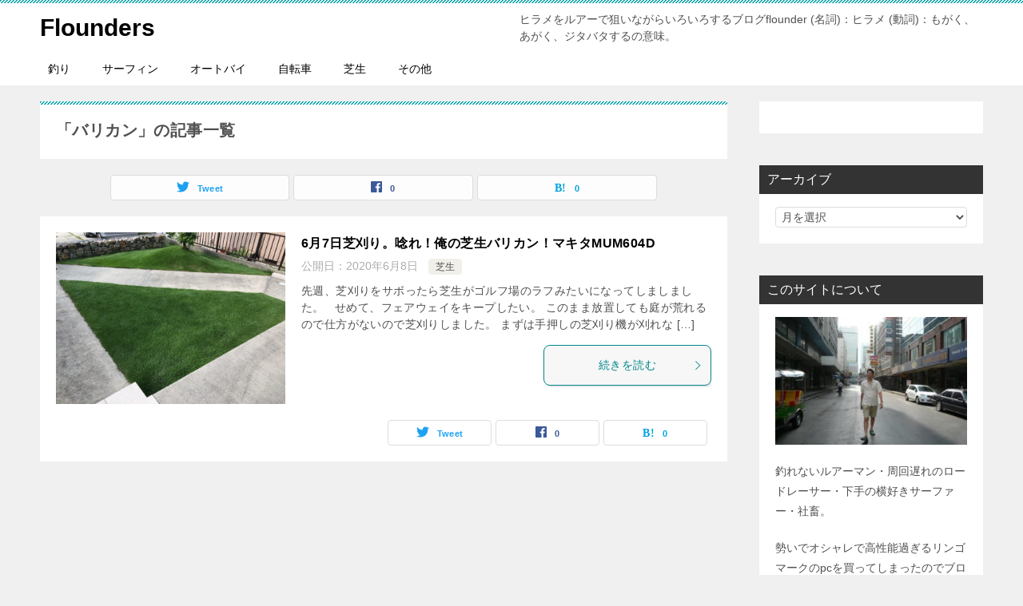

--- FILE ---
content_type: text/html; charset=UTF-8
request_url: http://flounderseastmikawa.com/tag/%E3%83%90%E3%83%AA%E3%82%AB%E3%83%B3/
body_size: 13973
content:
<!doctype html>
<html dir="ltr" lang="ja" prefix="og: https://ogp.me/ns#" class="col2">
<head>
<!-- Global site tag (gtag.js) - Google Analytics -->
<script async src="https://www.googletagmanager.com/gtag/js?id=UA-139853462-1"></script>
<script>
  window.dataLayer = window.dataLayer || [];
  function gtag(){dataLayer.push(arguments);}
  gtag('js', new Date());

  gtag('config', 'UA-139853462-1');
</script>	<meta charset="UTF-8">
	<meta name="viewport" content="width=device-width, initial-scale=1">
	<link rel="profile" href="http://gmpg.org/xfn/11">

	<title>バリカン | Flounders</title>
<style type="text/css">.color01{color: ;}.color02{color: ;}.color03{color: ;}.color04{color: ;}.color05{color: ;}.color06{color: ;}.color07{color: ;}q{background: ;}table:not(.review-table) thead th{border-color: ;background-color: ;}a:hover,a:active,a:focus{color: ;}.keni-header_wrap{background-image: linear-gradient(-45deg,#fff 25%, 25%,  50%,#fff 50%, #fff 75%, 75%, );}.keni-header_cont .header-mail .btn_header{color: ;}.site-title > a span{color: ;}.keni-breadcrumb-list li a:hover,.keni-breadcrumb-list li a:active,.keni-breadcrumb-list li a:focus{color: ;}.keni-section h1:not(.title_no-style){background-image: linear-gradient(-45deg,#fff 25%, 25%,  50%,#fff 50%, #fff 75%, 75%, );}.archive_title{background-image: linear-gradient(-45deg,#fff 25%, 25%,  50%,#fff 50%, #fff 75%, 75%, );} h2:not(.title_no-style){background: ;}.profile-box-title {background: ;}.keni-related-title {background: ;}.comments-area h2 {background: ;}h3:not(.title_no-style){border-top-color: ;border-bottom-color: ;color: ;}h4:not(.title_no-style){border-bottom-color: ;color: ;}h5:not(.title_no-style){color: ;}.keni-section h1 a:hover,.keni-section h1 a:active,.keni-section h1 a:focus,.keni-section h3 a:hover,.keni-section h3 a:active,.keni-section h3 a:focus,.keni-section h4 a:hover,.keni-section h4 a:active,.keni-section h4 a:focus,.keni-section h5 a:hover,.keni-section h5 a:active,.keni-section h5 a:focus,.keni-section h6 a:hover,.keni-section h6 a:active,.keni-section h6 a:focus{color: ;}.keni-section .sub-section_title {background: ;}.btn_style01{border-color: ;color: ;}.btn_style02{border-color: ;color: ;}.btn_style03{background: ;}.entry-list .entry_title a:hover,.entry-list .entry_title a:active,.entry-list .entry_title a:focus{color: ;}.ently_read-more .btn{border-color: ;color: ;}.profile-box{background-color: ;}.advance-billing-box_next-title{color: ;}.step-chart li:nth-child(2){background-color: ;}.step-chart_style01 li:nth-child(2)::after,.step-chart_style02 li:nth-child(2)::after{border-top-color: ;}.step-chart li:nth-child(3){background-color: ;}.step-chart_style01 li:nth-child(3)::after,.step-chart_style02 li:nth-child(3)::after{border-top-color: ;}.step-chart li:nth-child(4){background-color: ;}.step-chart_style01 li:nth-child(4)::after,.step-chart_style02 li:nth-child(4)::after{border-top-color: ;}.toc-area_inner .toc-area_list > li::before{background: ;}.toc_title{color: ;}.list_style02 li::before{background: ;}.dl_style02 dt{background: ;}.dl_style02 dd{background: ;}.accordion-list dt{background: ;}.ranking-list .review_desc_title{color: ;}.review_desc{background-color: ;}.item-box .item-box_title{color: ;}.item-box02{background-image: linear-gradient(-45deg,#fff 25%, 25%,  50%,#fff 50%, #fff 75%, 75%, );}.item-box02 .item-box_inner{background-color: ;}.item-box02 .item-box_title{background-color: ;}.item-box03 .item-box_title{background-color: ;}.box_style01{background-image: linear-gradient(-45deg,#fff 25%, 25%,  50%,#fff 50%, #fff 75%, 75%, );}.box_style01 .box_inner{background-color: ;}.box_style03{background: ;}.box_style06{background-color: ;}.cast-box{background-image: linear-gradient(-45deg,#fff 25%, 25%,  50%,#fff 50%, #fff 75%, 75%, );}.cast-box .cast_name,.cast-box_sub .cast_name{color: ;}.widget .cast-box_sub .cast-box_sub_title{background-image: linear-gradient(-45deg, 25%,  50%,#fff 50%, #fff 75%, 75%, );}.voice_styl02{background-color: ;}.voice_styl03{background-image: linear-gradient(-45deg,#fff 25%, 25%,  50%,#fff 50%, #fff 75%, 75%, );}.voice-box .voice_title{color: ;}.chat_style02 .bubble{background-color: ;}.chat_style02 .bubble .bubble_in{border-color: ;}.related-entry-list .related-entry_title a:hover,.related-entry-list .related-entry_title a:active,.related-entry-list .related-entry_title a:focus{color: ;}.interval01 span{background-color: ;}.interval02 span{background-color: ;}.page-nav .current,.page-nav li a:hover,.page-nav li a:active,.page-nav li a:focus{background: ;}.page-nav-bf .page-nav_next:hover,.page-nav-bf .page-nav_next:active,.page-nav-bf .page-nav_next:focus,.page-nav-bf .page-nav_prev:hover,.page-nav-bf .page-nav_prev:active,.page-nav-bf .page-nav_prev:focus{color: ;}.nav-links .nav-next a:hover, .nav-links .nav-next a:active, .nav-links .nav-next a:focus, .nav-links .nav-previous a:hover, .nav-links .nav-previous a:active, .nav-links .nav-previous a:focus {color: ; text-decoration: 'underline'; }.commentary-box .commentary-box_title{color: ;}.calendar tfoot td a:hover,.calendar tfoot td a:active,.calendar tfoot td a:focus{color: ;}.form-mailmaga .form-mailmaga_title{color: ;}.form-login .form-login_title{color: ;}.form-login-item .form-login_title{color: ;}.contact-box{background-image: linear-gradient(-45deg,#fff 25%,  25%,  50%,#fff 50%, #fff 75%, 75%, );}.contact-box_inner{background-color: ;}.contact-box .contact-box-title{background-color: ;}.contact-box_tel{color: ;}.widget_recent_entries .keni-section ul li a:hover,.widget_recent_entries .keni-section ul li a:active,.widget_recent_entries .keni-section ul li a:focus,.widget_archive .keni-section > ul li a:hover,.widget_archive .keni-section > ul li a:active,.widget_archive .keni-section > ul li a:focus,.widget_categories .keni-section > ul li a:hover,.widget_categories .keni-section > ul li a:active,.widget_categories .keni-section > ul li a:focus{color: ;}.tagcloud a::before{color: ;}.widget_recent_entries_img .list_widget_recent_entries_img .widget_recent_entries_img_entry_title a:hover,.widget_recent_entries_img .list_widget_recent_entries_img .widget_recent_entries_img_entry_title a:active,.widget_recent_entries_img .list_widget_recent_entries_img .widget_recent_entries_img_entry_title a:focus{color: ;}.keni-link-card_title a:hover,.keni-link-card_title a:active,.keni-link-card_title a:focus{color: ;}@media (min-width : 768px){.keni-gnav_inner li a:hover,.keni-gnav_inner li a:active,.keni-gnav_inner li a:focus{border-bottom-color: ;}.step-chart_style02 li:nth-child(2)::after{border-left-color: ;}.step-chart_style02 li:nth-child(3)::after{border-left-color: ;}.step-chart_style02 li:nth-child(4)::after{border-left-color: ;}.col1 .contact-box_tel{color: ;}.step-chart_style02 li:nth-child(1)::after,.step-chart_style02 li:nth-child(2)::after,.step-chart_style02 li:nth-child(3)::after,.step-chart_style02 li:nth-child(4)::after{border-top-color: transparent;}}@media (min-width : 920px){.contact-box_tel{color: ;}}</style>
		<!-- All in One SEO 4.9.3 - aioseo.com -->
	<meta name="robots" content="max-image-preview:large" />
	<link rel="canonical" href="http://flounderseastmikawa.com/tag/%e3%83%90%e3%83%aa%e3%82%ab%e3%83%b3/" />
	<meta name="generator" content="All in One SEO (AIOSEO) 4.9.3" />
		<script type="application/ld+json" class="aioseo-schema">
			{"@context":"https:\/\/schema.org","@graph":[{"@type":"BreadcrumbList","@id":"http:\/\/flounderseastmikawa.com\/tag\/%E3%83%90%E3%83%AA%E3%82%AB%E3%83%B3\/#breadcrumblist","itemListElement":[{"@type":"ListItem","@id":"http:\/\/flounderseastmikawa.com#listItem","position":1,"name":"\u30db\u30fc\u30e0","item":"http:\/\/flounderseastmikawa.com","nextItem":{"@type":"ListItem","@id":"http:\/\/flounderseastmikawa.com\/tag\/%e3%83%90%e3%83%aa%e3%82%ab%e3%83%b3\/#listItem","name":"\u30d0\u30ea\u30ab\u30f3"}},{"@type":"ListItem","@id":"http:\/\/flounderseastmikawa.com\/tag\/%e3%83%90%e3%83%aa%e3%82%ab%e3%83%b3\/#listItem","position":2,"name":"\u30d0\u30ea\u30ab\u30f3","previousItem":{"@type":"ListItem","@id":"http:\/\/flounderseastmikawa.com#listItem","name":"\u30db\u30fc\u30e0"}}]},{"@type":"CollectionPage","@id":"http:\/\/flounderseastmikawa.com\/tag\/%E3%83%90%E3%83%AA%E3%82%AB%E3%83%B3\/#collectionpage","url":"http:\/\/flounderseastmikawa.com\/tag\/%E3%83%90%E3%83%AA%E3%82%AB%E3%83%B3\/","name":"\u30d0\u30ea\u30ab\u30f3 | Flounders","inLanguage":"ja","isPartOf":{"@id":"http:\/\/flounderseastmikawa.com\/#website"},"breadcrumb":{"@id":"http:\/\/flounderseastmikawa.com\/tag\/%E3%83%90%E3%83%AA%E3%82%AB%E3%83%B3\/#breadcrumblist"}},{"@type":"Organization","@id":"http:\/\/flounderseastmikawa.com\/#organization","name":"Flounders","description":"\u30d2\u30e9\u30e1\u3092\u30eb\u30a2\u30fc\u3067\u72d9\u3044\u306a\u304c\u3089\u3044\u308d\u3044\u308d\u3059\u308b\u30d6\u30ed\u30b0flounder (\u540d\u8a5e)\uff1a\u30d2\u30e9\u30e1 (\u52d5\u8a5e)\uff1a\u3082\u304c\u304f\u3001\u3042\u304c\u304f\u3001\u30b8\u30bf\u30d0\u30bf\u3059\u308b\u306e\u610f\u5473\u3002","url":"http:\/\/flounderseastmikawa.com\/"},{"@type":"WebSite","@id":"http:\/\/flounderseastmikawa.com\/#website","url":"http:\/\/flounderseastmikawa.com\/","name":"Flounders","description":"\u30d2\u30e9\u30e1\u3092\u30eb\u30a2\u30fc\u3067\u72d9\u3044\u306a\u304c\u3089\u3044\u308d\u3044\u308d\u3059\u308b\u30d6\u30ed\u30b0flounder (\u540d\u8a5e)\uff1a\u30d2\u30e9\u30e1 (\u52d5\u8a5e)\uff1a\u3082\u304c\u304f\u3001\u3042\u304c\u304f\u3001\u30b8\u30bf\u30d0\u30bf\u3059\u308b\u306e\u610f\u5473\u3002","inLanguage":"ja","publisher":{"@id":"http:\/\/flounderseastmikawa.com\/#organization"}}]}
		</script>
		<!-- All in One SEO -->

    <script>var ajaxurl = 'http://flounderseastmikawa.com/wp-admin/admin-ajax.php';</script>
	<link rel='dns-prefetch' href='//static.addtoany.com' />
<link rel='dns-prefetch' href='//cdn.jsdelivr.net' />
<link rel='dns-prefetch' href='//s.w.org' />
<link rel="alternate" type="application/rss+xml" title="Flounders &raquo; フィード" href="http://flounderseastmikawa.com/feed/" />
<link rel="alternate" type="application/rss+xml" title="Flounders &raquo; コメントフィード" href="http://flounderseastmikawa.com/comments/feed/" />
<script id="wpp-js" src="http://flounderseastmikawa.com/wp-content/plugins/wordpress-popular-posts/assets/js/wpp.min.js?ver=7.3.3" data-sampling="0" data-sampling-rate="100" data-api-url="http://flounderseastmikawa.com/wp-json/wordpress-popular-posts" data-post-id="0" data-token="f9534af048" data-lang="0" data-debug="0" type="text/javascript"></script>
<link rel="alternate" type="application/rss+xml" title="Flounders &raquo; バリカン タグのフィード" href="http://flounderseastmikawa.com/tag/%e3%83%90%e3%83%aa%e3%82%ab%e3%83%b3/feed/" />
		<script type="text/javascript">
			window._wpemojiSettings = {"baseUrl":"https:\/\/s.w.org\/images\/core\/emoji\/13.0.1\/72x72\/","ext":".png","svgUrl":"https:\/\/s.w.org\/images\/core\/emoji\/13.0.1\/svg\/","svgExt":".svg","source":{"concatemoji":"http:\/\/flounderseastmikawa.com\/wp-includes\/js\/wp-emoji-release.min.js?ver=5.7.14"}};
			!function(e,a,t){var n,r,o,i=a.createElement("canvas"),p=i.getContext&&i.getContext("2d");function s(e,t){var a=String.fromCharCode;p.clearRect(0,0,i.width,i.height),p.fillText(a.apply(this,e),0,0);e=i.toDataURL();return p.clearRect(0,0,i.width,i.height),p.fillText(a.apply(this,t),0,0),e===i.toDataURL()}function c(e){var t=a.createElement("script");t.src=e,t.defer=t.type="text/javascript",a.getElementsByTagName("head")[0].appendChild(t)}for(o=Array("flag","emoji"),t.supports={everything:!0,everythingExceptFlag:!0},r=0;r<o.length;r++)t.supports[o[r]]=function(e){if(!p||!p.fillText)return!1;switch(p.textBaseline="top",p.font="600 32px Arial",e){case"flag":return s([127987,65039,8205,9895,65039],[127987,65039,8203,9895,65039])?!1:!s([55356,56826,55356,56819],[55356,56826,8203,55356,56819])&&!s([55356,57332,56128,56423,56128,56418,56128,56421,56128,56430,56128,56423,56128,56447],[55356,57332,8203,56128,56423,8203,56128,56418,8203,56128,56421,8203,56128,56430,8203,56128,56423,8203,56128,56447]);case"emoji":return!s([55357,56424,8205,55356,57212],[55357,56424,8203,55356,57212])}return!1}(o[r]),t.supports.everything=t.supports.everything&&t.supports[o[r]],"flag"!==o[r]&&(t.supports.everythingExceptFlag=t.supports.everythingExceptFlag&&t.supports[o[r]]);t.supports.everythingExceptFlag=t.supports.everythingExceptFlag&&!t.supports.flag,t.DOMReady=!1,t.readyCallback=function(){t.DOMReady=!0},t.supports.everything||(n=function(){t.readyCallback()},a.addEventListener?(a.addEventListener("DOMContentLoaded",n,!1),e.addEventListener("load",n,!1)):(e.attachEvent("onload",n),a.attachEvent("onreadystatechange",function(){"complete"===a.readyState&&t.readyCallback()})),(n=t.source||{}).concatemoji?c(n.concatemoji):n.wpemoji&&n.twemoji&&(c(n.twemoji),c(n.wpemoji)))}(window,document,window._wpemojiSettings);
		</script>
		<style type="text/css">
img.wp-smiley,
img.emoji {
	display: inline !important;
	border: none !important;
	box-shadow: none !important;
	height: 1em !important;
	width: 1em !important;
	margin: 0 .07em !important;
	vertical-align: -0.1em !important;
	background: none !important;
	padding: 0 !important;
}
</style>
	<link rel='stylesheet' id='wp-block-library-css'  href='http://flounderseastmikawa.com/wp-includes/css/dist/block-library/style.min.css?ver=5.7.14' type='text/css' media='all' />
<link rel='stylesheet' id='aioseo/css/src/vue/standalone/blocks/table-of-contents/global.scss-css'  href='http://flounderseastmikawa.com/wp-content/plugins/all-in-one-seo-pack/dist/Lite/assets/css/table-of-contents/global.e90f6d47.css?ver=4.9.3' type='text/css' media='all' />
<link rel='stylesheet' id='aalb_basics_css-css'  href='http://flounderseastmikawa.com/wp-content/plugins/amazon-associates-link-builder/css/aalb_basics.css?ver=1.9.3' type='text/css' media='all' />
<link rel='stylesheet' id='pz-linkcard-css'  href='//flounderseastmikawa.com/wp-content/uploads/pz-linkcard/style.css?ver=2.5.5.1' type='text/css' media='all' />
<link rel='stylesheet' id='ez-toc-css'  href='http://flounderseastmikawa.com/wp-content/plugins/easy-table-of-contents/assets/css/screen.min.css?ver=2.0.80' type='text/css' media='all' />
<style id='ez-toc-inline-css' type='text/css'>
div#ez-toc-container .ez-toc-title {font-size: 120%;}div#ez-toc-container .ez-toc-title {font-weight: 500;}div#ez-toc-container ul li , div#ez-toc-container ul li a {font-size: 95%;}div#ez-toc-container ul li , div#ez-toc-container ul li a {font-weight: 500;}div#ez-toc-container nav ul ul li {font-size: 90%;}div#ez-toc-container {width: 75%;}.ez-toc-box-title {font-weight: bold; margin-bottom: 10px; text-align: center; text-transform: uppercase; letter-spacing: 1px; color: #666; padding-bottom: 5px;position:absolute;top:-4%;left:5%;background-color: inherit;transition: top 0.3s ease;}.ez-toc-box-title.toc-closed {top:-25%;}
.ez-toc-container-direction {direction: ltr;}.ez-toc-counter ul{counter-reset: item ;}.ez-toc-counter nav ul li a::before {content: counters(item, '.', decimal) '. ';display: inline-block;counter-increment: item;flex-grow: 0;flex-shrink: 0;margin-right: .2em; float: left; }.ez-toc-widget-direction {direction: ltr;}.ez-toc-widget-container ul{counter-reset: item ;}.ez-toc-widget-container nav ul li a::before {content: counters(item, '.', decimal) '. ';display: inline-block;counter-increment: item;flex-grow: 0;flex-shrink: 0;margin-right: .2em; float: left; }
</style>
<link rel='stylesheet' id='wordpress-popular-posts-css-css'  href='http://flounderseastmikawa.com/wp-content/plugins/wordpress-popular-posts/assets/css/wpp.css?ver=7.3.3' type='text/css' media='all' />
<link rel='stylesheet' id='keni-style-css'  href='http://flounderseastmikawa.com/wp-content/themes/keni80_wp_standard_all_201906021231/style.css?ver=5.7.14' type='text/css' media='all' />
<link rel='stylesheet' id='keni_base-css'  href='http://flounderseastmikawa.com/wp-content/themes/keni80_wp_standard_all_201906021231/base.css?ver=5.7.14' type='text/css' media='all' />
<link rel='stylesheet' id='keni-advanced-css'  href='http://flounderseastmikawa.com/wp-content/themes/keni80_wp_standard_all_201906021231/advanced.css?ver=5.7.14' type='text/css' media='all' />
<link rel='stylesheet' id='fancybox-css'  href='http://flounderseastmikawa.com/wp-content/plugins/easy-fancybox/fancybox/1.5.4/jquery.fancybox.min.css?ver=5.7.14' type='text/css' media='screen' />
<link rel='stylesheet' id='addtoany-css'  href='http://flounderseastmikawa.com/wp-content/plugins/add-to-any/addtoany.min.css?ver=1.16' type='text/css' media='all' />
<link rel="canonical" href="http://flounderseastmikawa.com/tag/%e3%83%90%e3%83%aa%e3%82%ab%e3%83%b3/" />
<link rel="https://api.w.org/" href="http://flounderseastmikawa.com/wp-json/" /><link rel="alternate" type="application/json" href="http://flounderseastmikawa.com/wp-json/wp/v2/tags/252" /><link rel="EditURI" type="application/rsd+xml" title="RSD" href="http://flounderseastmikawa.com/xmlrpc.php?rsd" />
            <style id="wpp-loading-animation-styles">@-webkit-keyframes bgslide{from{background-position-x:0}to{background-position-x:-200%}}@keyframes bgslide{from{background-position-x:0}to{background-position-x:-200%}}.wpp-widget-block-placeholder,.wpp-shortcode-placeholder{margin:0 auto;width:60px;height:3px;background:#dd3737;background:linear-gradient(90deg,#dd3737 0%,#571313 10%,#dd3737 100%);background-size:200% auto;border-radius:3px;-webkit-animation:bgslide 1s infinite linear;animation:bgslide 1s infinite linear}</style>
            <meta name="description" content="Floundersの「バリカン」の記事一覧です。ヒラメをルアーで狙いながらいろいろするブログflounder (名詞)：ヒラメ (動詞)：もがく、あがく、ジタバタするの意味。">
        <!--OGP-->
        <meta property="og:type" content="article" />
<meta property="og:url" content="http://flounderseastmikawa.com/tag/%e3%83%90%e3%83%aa%e3%82%ab%e3%83%b3/" />
<meta property="og:title" content="「バリカン」の記事一覧"/>
<meta property="og:description" content="Floundersの「バリカン」の記事一覧です。ヒラメをルアーで狙いながらいろいろするブログflounder (名詞)：ヒラメ (動詞)：もがく、あがく、ジタバタするの意味。">
<meta property="og:site_name" content="Flounders">
<meta property="og:image" content="">
        <meta property="og:locale" content="ja_JP">
		<!--OGP-->
				<style>
		.pageviews-wrapper { height: 16px; line-height: 16px; font-size: 11px; clear: both; }
		.pageviews-wrapper svg { width: 16px; height: 16px; fill: #aaa; float: left; margin-right: 2px; }
		.pageviews-wrapper span { float: left; }
		</style>
		<link rel="icon" href="http://flounderseastmikawa.com/wp-content/uploads/2018/05/IMG_0794-e1527593221956-150x150.jpg" sizes="32x32" />
<link rel="icon" href="http://flounderseastmikawa.com/wp-content/uploads/2018/05/IMG_0794-e1527593221956.jpg" sizes="192x192" />
<link rel="apple-touch-icon" href="http://flounderseastmikawa.com/wp-content/uploads/2018/05/IMG_0794-e1527593221956.jpg" />
<meta name="msapplication-TileImage" content="http://flounderseastmikawa.com/wp-content/uploads/2018/05/IMG_0794-e1527593221956.jpg" />
<!-- Global site tag (gtag.js) - Google Analytics -->
<script async src="https://www.googletagmanager.com/gtag/js?id=UA-139853462-1"></script>
<script>
  window.dataLayer = window.dataLayer || [];
  function gtag(){dataLayer.push(arguments);}
  gtag('js', new Date());

  gtag('config', 'UA-139853462-1');
</script>		<style type="text/css" id="wp-custom-css">
			.amazlet-box:after{
content: "";
clear: both;
display: block;
margin-bottom:50px;
}		</style>
		</head>

<body class="archive tag tag-252"><!--ページの属性-->

<div id="top" class="keni-container">

<!--▼▼ ヘッダー ▼▼-->
<div class="keni-header_wrap">
	<div class="keni-header_outer">
		
		<header class="keni-header keni-header_col1">
			<div class="keni-header_inner">

							<p class="site-title"><a href="http://flounderseastmikawa.com/" rel="home">Flounders</a></p>
			
			<div class="keni-header_cont">
			<p class="site-description">ヒラメをルアーで狙いながらいろいろするブログflounder (名詞)：ヒラメ (動詞)：もがく、あがく、ジタバタするの意味。</p>			</div>

			</div><!--keni-header_inner-->
		</header><!--keni-header-->	</div><!--keni-header_outer-->
</div><!--keni-header_wrap-->
<!--▲▲ ヘッダー ▲▲-->

<div id="click-space"></div>

<!--▼▼ グローバルナビ ▼▼-->
<div class="keni-gnav_wrap">
	<div class="keni-gnav_outer">
		<nav class="keni-gnav">
			<div class="keni-gnav_inner">

				<ul id="menu" class="keni-gnav_cont">
				<li id="menu-item-230" class="menu-item menu-item-type-taxonomy menu-item-object-category menu-item-230"><a href="http://flounderseastmikawa.com/category/%e9%87%a3%e3%82%8a/">釣り</a></li>
<li id="menu-item-231" class="menu-item menu-item-type-taxonomy menu-item-object-category menu-item-231"><a href="http://flounderseastmikawa.com/category/%e3%82%b5%e3%83%bc%e3%83%95%e3%82%a3%e3%83%b3/">サーフィン</a></li>
<li id="menu-item-232" class="menu-item menu-item-type-taxonomy menu-item-object-category menu-item-232"><a href="http://flounderseastmikawa.com/category/%e3%82%aa%e3%83%bc%e3%83%88%e3%83%90%e3%82%a4/">オートバイ</a></li>
<li id="menu-item-233" class="menu-item menu-item-type-taxonomy menu-item-object-category menu-item-233"><a href="http://flounderseastmikawa.com/category/%e8%87%aa%e8%bb%a2%e8%bb%8a/">自転車</a></li>
<li id="menu-item-234" class="menu-item menu-item-type-taxonomy menu-item-object-category menu-item-234"><a href="http://flounderseastmikawa.com/category/%e8%8a%9d%e7%94%9f/">芝生</a></li>
<li id="menu-item-235" class="menu-item menu-item-type-taxonomy menu-item-object-category menu-item-235"><a href="http://flounderseastmikawa.com/category/%e3%81%9d%e3%81%ae%e4%bb%96/">その他</a></li>
				<li class="menu-search"><div class="search-box">
	<form role="search" method="get" id="keni_search" class="searchform" action="http://flounderseastmikawa.com/">
		<input type="text" value="" name="s"><button class="btn-search"><img src="http://flounderseastmikawa.com/wp-content/themes/keni80_wp_standard_all_201906021231/images/icon/search_black.svg" width="18" height="18"></button>
	</form>
</div></li>
				</ul>
			</div>
			<div class="keni-gnav_btn_wrap">
				<div class="keni-gnav_btn"><span class="keni-gnav_btn_icon-open"></span></div>
			</div>
		</nav>
	</div>
</div>



<div class="keni-main_wrap">
	<div class="keni-main_outer">
		<!--▼▼ メインコンテンツ ▼▼-->
		<main id="main" class="keni-main">
			<div class="keni-main_inner">
				<div class="archive_title_wrap">
					<h1 class="archive_title">「バリカン」の記事一覧</h1>				</div>

				<aside class="free-area free-area_before-title">
									</aside><!-- #secondary -->

																<aside class="sns-btn_wrap sns-btn_wrap_s">
                    	    <div class="sns-btn_tw" data-url="http://flounderseastmikawa.com/tag/%e3%83%90%e3%83%aa%e3%82%ab%e3%83%b3/" data-title="%E3%80%8C%E3%83%90%E3%83%AA%E3%82%AB%E3%83%B3%E3%80%8D%E3%81%AE%E8%A8%98%E4%BA%8B%E4%B8%80%E8%A6%A7"></div>
        <div class="sns-btn_fb" data-url="http://flounderseastmikawa.com/tag/%e3%83%90%e3%83%aa%e3%82%ab%e3%83%b3/" data-title="%E3%80%8C%E3%83%90%E3%83%AA%E3%82%AB%E3%83%B3%E3%80%8D%E3%81%AE%E8%A8%98%E4%BA%8B%E4%B8%80%E8%A6%A7"></div>
        <div class="sns-btn_hatena" data-url="http://flounderseastmikawa.com/tag/%e3%83%90%e3%83%aa%e3%82%ab%e3%83%b3/" data-title="%E3%80%8C%E3%83%90%E3%83%AA%E3%82%AB%E3%83%B3%E3%80%8D%E3%81%AE%E8%A8%98%E4%BA%8B%E4%B8%80%E8%A6%A7"></div>
        				</aside>
				
										<div class="keni-section_wrap keni-section_wrap_style02"><div class="keni-section"><div class="entry-list entry-list_style01">
<article id="post-2618" class="post-2618 post type-post status-publish format-standard has-post-thumbnail category-5 tag-9 tag-251 tag-252 entry-list_item"">
	<div class="entry">
		<figure class="entry_thumb">
			<a href="http://flounderseastmikawa.com/2020/06/08/6%e6%9c%887%e6%97%a5%e8%8a%9d%e5%88%88%e3%82%8a%e5%94%b8%e3%82%8c%ef%bc%81%e4%bf%ba%e3%81%ae%e8%8a%9d%e7%94%9f%e3%83%90%e3%83%aa%e3%82%ab%e3%83%b3%ef%bc%81%e3%83%9e%e3%82%ad%e3%82%bfmum604d/">
								<img width="2560" height="1920" src="http://flounderseastmikawa.com/wp-content/uploads/2020/06/IMG_3078-scaled.jpeg" class="attachment-post-thumbnail size-post-thumbnail wp-post-image" alt="" loading="lazy" srcset="http://flounderseastmikawa.com/wp-content/uploads/2020/06/IMG_3078-scaled.jpeg 2560w, http://flounderseastmikawa.com/wp-content/uploads/2020/06/IMG_3078-300x225.jpeg 300w, http://flounderseastmikawa.com/wp-content/uploads/2020/06/IMG_3078-1024x768.jpeg 1024w, http://flounderseastmikawa.com/wp-content/uploads/2020/06/IMG_3078-768x576.jpeg 768w, http://flounderseastmikawa.com/wp-content/uploads/2020/06/IMG_3078-1536x1152.jpeg 1536w, http://flounderseastmikawa.com/wp-content/uploads/2020/06/IMG_3078-2048x1536.jpeg 2048w" sizes="(max-width: 2560px) 100vw, 2560px" />								</a>
		</figure>
		<div class="entry_inner">
			<h2 class="entry_title"><a href="http://flounderseastmikawa.com/2020/06/08/6%e6%9c%887%e6%97%a5%e8%8a%9d%e5%88%88%e3%82%8a%e5%94%b8%e3%82%8c%ef%bc%81%e4%bf%ba%e3%81%ae%e8%8a%9d%e7%94%9f%e3%83%90%e3%83%aa%e3%82%ab%e3%83%b3%ef%bc%81%e3%83%9e%e3%82%ad%e3%82%bfmum604d/">6月7日芝刈り。唸れ！俺の芝生バリカン！マキタMUM604D</a></h2>
			<div class="entry_status">
		<ul class="entry_date">
				<li class="entry_date_item">公開日：<time itemprop="datePublished" datetime="2020-06-08T23:19:01+09:00" content="2020-06-08T23:19:01+09:00">2020年6月8日</time></li>	</ul>
		<ul class="entry_category">
		<li class="entry_category_item %e8%8a%9d%e7%94%9f"><a href="http://flounderseastmikawa.com/category/%e8%8a%9d%e7%94%9f/">芝生</a></li>	</ul>
</div>
			<div class="entry_description">
			先週、芝刈りをサボったら芝生がゴルフ場のラフみたいになってしましました。 &nbsp; せめて、フェアウェイをキープしたい。 このまま放置しても庭が荒れるので仕方がないので芝刈りしました。 まずは手押しの芝刈り機が刈れな [&hellip;]			</div>
			<div class="ently_read-more">
				<a href="http://flounderseastmikawa.com/2020/06/08/6%e6%9c%887%e6%97%a5%e8%8a%9d%e5%88%88%e3%82%8a%e5%94%b8%e3%82%8c%ef%bc%81%e4%bf%ba%e3%81%ae%e8%8a%9d%e7%94%9f%e3%83%90%e3%83%aa%e3%82%ab%e3%83%b3%ef%bc%81%e3%83%9e%e3%82%ad%e3%82%bfmum604d/" class="btn dir-arw_r"><span class="icon_arrow_s_right"></span>続きを読む</a>
			</div>
		</div>
				<aside class="sns-btn_wrap">
		    <div class="sns-btn_tw" data-url="http://flounderseastmikawa.com/2020/06/08/6%e6%9c%887%e6%97%a5%e8%8a%9d%e5%88%88%e3%82%8a%e5%94%b8%e3%82%8c%ef%bc%81%e4%bf%ba%e3%81%ae%e8%8a%9d%e7%94%9f%e3%83%90%e3%83%aa%e3%82%ab%e3%83%b3%ef%bc%81%e3%83%9e%e3%82%ad%e3%82%bfmum604d/" data-title="6%E6%9C%887%E6%97%A5%E8%8A%9D%E5%88%88%E3%82%8A%E3%80%82%E5%94%B8%E3%82%8C%EF%BC%81%E4%BF%BA%E3%81%AE%E8%8A%9D%E7%94%9F%E3%83%90%E3%83%AA%E3%82%AB%E3%83%B3%EF%BC%81%E3%83%9E%E3%82%AD%E3%82%BFMUM604D"></div>
        <div class="sns-btn_fb" data-url="http://flounderseastmikawa.com/2020/06/08/6%e6%9c%887%e6%97%a5%e8%8a%9d%e5%88%88%e3%82%8a%e5%94%b8%e3%82%8c%ef%bc%81%e4%bf%ba%e3%81%ae%e8%8a%9d%e7%94%9f%e3%83%90%e3%83%aa%e3%82%ab%e3%83%b3%ef%bc%81%e3%83%9e%e3%82%ad%e3%82%bfmum604d/" data-title="6%E6%9C%887%E6%97%A5%E8%8A%9D%E5%88%88%E3%82%8A%E3%80%82%E5%94%B8%E3%82%8C%EF%BC%81%E4%BF%BA%E3%81%AE%E8%8A%9D%E7%94%9F%E3%83%90%E3%83%AA%E3%82%AB%E3%83%B3%EF%BC%81%E3%83%9E%E3%82%AD%E3%82%BFMUM604D"></div>
        <div class="sns-btn_hatena" data-url="http://flounderseastmikawa.com/2020/06/08/6%e6%9c%887%e6%97%a5%e8%8a%9d%e5%88%88%e3%82%8a%e5%94%b8%e3%82%8c%ef%bc%81%e4%bf%ba%e3%81%ae%e8%8a%9d%e7%94%9f%e3%83%90%e3%83%aa%e3%82%ab%e3%83%b3%ef%bc%81%e3%83%9e%e3%82%ad%e3%82%bfmum604d/" data-title="6%E6%9C%887%E6%97%A5%E8%8A%9D%E5%88%88%E3%82%8A%E3%80%82%E5%94%B8%E3%82%8C%EF%BC%81%E4%BF%BA%E3%81%AE%E8%8A%9D%E7%94%9F%E3%83%90%E3%83%AA%E3%82%AB%E3%83%B3%EF%BC%81%E3%83%9E%E3%82%AD%E3%82%BFMUM604D"></div>
        </aside>			</div>
</article>
</div></div></div>
			<aside class="free-area free-area_after-cont">
							</aside><!-- #secondary -->
		</div><!--keni-main_inner-->
	</main><!--keni-main-->


<aside id="secondary" class="keni-sub">
	
<div id="wpp-2" class="keni-section_wrap widget popular-posts"><section class="keni-section">

</section></div>
<div id="archives-4" class="keni-section_wrap widget widget_archive"><section class="keni-section"><h3 class="sub-section_title">アーカイブ</h3>		<label class="screen-reader-text" for="archives-dropdown-4">アーカイブ</label>
		<select id="archives-dropdown-4" name="archive-dropdown">
			
			<option value="">月を選択</option>
				<option value='http://flounderseastmikawa.com/2022/09/'> 2022年9月 &nbsp;(1)</option>
	<option value='http://flounderseastmikawa.com/2021/12/'> 2021年12月 &nbsp;(6)</option>
	<option value='http://flounderseastmikawa.com/2021/11/'> 2021年11月 &nbsp;(11)</option>
	<option value='http://flounderseastmikawa.com/2021/10/'> 2021年10月 &nbsp;(2)</option>
	<option value='http://flounderseastmikawa.com/2021/09/'> 2021年9月 &nbsp;(7)</option>
	<option value='http://flounderseastmikawa.com/2021/08/'> 2021年8月 &nbsp;(7)</option>
	<option value='http://flounderseastmikawa.com/2021/07/'> 2021年7月 &nbsp;(19)</option>
	<option value='http://flounderseastmikawa.com/2021/06/'> 2021年6月 &nbsp;(20)</option>
	<option value='http://flounderseastmikawa.com/2021/05/'> 2021年5月 &nbsp;(8)</option>
	<option value='http://flounderseastmikawa.com/2021/04/'> 2021年4月 &nbsp;(4)</option>
	<option value='http://flounderseastmikawa.com/2020/09/'> 2020年9月 &nbsp;(1)</option>
	<option value='http://flounderseastmikawa.com/2020/08/'> 2020年8月 &nbsp;(7)</option>
	<option value='http://flounderseastmikawa.com/2020/07/'> 2020年7月 &nbsp;(3)</option>
	<option value='http://flounderseastmikawa.com/2020/06/'> 2020年6月 &nbsp;(15)</option>
	<option value='http://flounderseastmikawa.com/2020/05/'> 2020年5月 &nbsp;(6)</option>
	<option value='http://flounderseastmikawa.com/2020/04/'> 2020年4月 &nbsp;(2)</option>
	<option value='http://flounderseastmikawa.com/2020/03/'> 2020年3月 &nbsp;(1)</option>
	<option value='http://flounderseastmikawa.com/2020/02/'> 2020年2月 &nbsp;(4)</option>
	<option value='http://flounderseastmikawa.com/2020/01/'> 2020年1月 &nbsp;(4)</option>
	<option value='http://flounderseastmikawa.com/2019/12/'> 2019年12月 &nbsp;(3)</option>
	<option value='http://flounderseastmikawa.com/2019/11/'> 2019年11月 &nbsp;(7)</option>
	<option value='http://flounderseastmikawa.com/2019/10/'> 2019年10月 &nbsp;(6)</option>
	<option value='http://flounderseastmikawa.com/2019/09/'> 2019年9月 &nbsp;(5)</option>
	<option value='http://flounderseastmikawa.com/2019/08/'> 2019年8月 &nbsp;(8)</option>
	<option value='http://flounderseastmikawa.com/2019/07/'> 2019年7月 &nbsp;(5)</option>
	<option value='http://flounderseastmikawa.com/2019/06/'> 2019年6月 &nbsp;(6)</option>
	<option value='http://flounderseastmikawa.com/2019/05/'> 2019年5月 &nbsp;(6)</option>
	<option value='http://flounderseastmikawa.com/2019/04/'> 2019年4月 &nbsp;(7)</option>
	<option value='http://flounderseastmikawa.com/2019/03/'> 2019年3月 &nbsp;(9)</option>
	<option value='http://flounderseastmikawa.com/2019/02/'> 2019年2月 &nbsp;(12)</option>
	<option value='http://flounderseastmikawa.com/2019/01/'> 2019年1月 &nbsp;(6)</option>
	<option value='http://flounderseastmikawa.com/2018/12/'> 2018年12月 &nbsp;(5)</option>
	<option value='http://flounderseastmikawa.com/2018/10/'> 2018年10月 &nbsp;(1)</option>
	<option value='http://flounderseastmikawa.com/2018/09/'> 2018年9月 &nbsp;(10)</option>
	<option value='http://flounderseastmikawa.com/2018/08/'> 2018年8月 &nbsp;(10)</option>
	<option value='http://flounderseastmikawa.com/2018/07/'> 2018年7月 &nbsp;(6)</option>
	<option value='http://flounderseastmikawa.com/2018/06/'> 2018年6月 &nbsp;(9)</option>
	<option value='http://flounderseastmikawa.com/2018/05/'> 2018年5月 &nbsp;(6)</option>

		</select>

<script type="text/javascript">
/* <![CDATA[ */
(function() {
	var dropdown = document.getElementById( "archives-dropdown-4" );
	function onSelectChange() {
		if ( dropdown.options[ dropdown.selectedIndex ].value !== '' ) {
			document.location.href = this.options[ this.selectedIndex ].value;
		}
	}
	dropdown.onchange = onSelectChange;
})();
/* ]]> */
</script>
			</section></div><div id="text-9" class="keni-section_wrap widget widget_text"><section class="keni-section"><h3 class="sub-section_title">このサイトについて</h3>			<div class="textwidget"><p><img loading="lazy" class="alignnone size-medium wp-image-2739" src="http://flounderseastmikawa.com/wp-content/uploads/2020/06/E3BCE251-CADA-4658-B822-9843D47A56CC-300x200.jpeg" alt="" width="300" height="200" srcset="http://flounderseastmikawa.com/wp-content/uploads/2020/06/E3BCE251-CADA-4658-B822-9843D47A56CC-300x200.jpeg 300w, http://flounderseastmikawa.com/wp-content/uploads/2020/06/E3BCE251-CADA-4658-B822-9843D47A56CC-768x513.jpeg 768w, http://flounderseastmikawa.com/wp-content/uploads/2020/06/E3BCE251-CADA-4658-B822-9843D47A56CC-600x400.jpeg 600w, http://flounderseastmikawa.com/wp-content/uploads/2020/06/E3BCE251-CADA-4658-B822-9843D47A56CC.jpeg 1024w" sizes="(max-width: 300px) 100vw, 300px" /></p>
<p>釣れないルアーマン・周回遅れのロードレーサー・下手の横好きサーファー・社畜。</p>
<p>勢いでオシャレで高性能過ぎるリンゴマークのpcを買ってしまったのでブログ始めてみます。</p>
</div>
		</section></div></aside><!-- #secondary -->

	<!--▲▲ メインコンテンツ ▲▲-->


	</div><!--keni-main_outer-->
</div><!--keni-main_wrap-->

<!--▼▼ パン屑リスト ▼▼-->
<div class="keni-breadcrumb-list_wrap">
	<div class="keni-breadcrumb-list_outer">
		<nav class="keni-breadcrumb-list">
			<ol class="keni-breadcrumb-list_inner" itemscope itemtype="http://schema.org/BreadcrumbList">
				<li itemprop="itemListElement" itemscope itemtype="http://schema.org/ListItem">
					<a itemprop="item" href="http://flounderseastmikawa.com"><span itemprop="name">Flounders</span> TOP</a>
					<meta itemprop="position" content="1" />
				</li>
				<li>バリカン</li>
			</ol>
		</nav>
	</div><!--keni-breadcrumb-list_outer-->
</div><!--keni-breadcrumb-list_wrap-->
<!--▲▲ パン屑リスト ▲▲-->


<!--▼▼ footer ▼▼-->
<div class="keni-footer_wrap">
	<div class="keni-footer_outer">
		<footer class="keni-footer">

			<div class="keni-footer_inner">
				<div class="keni-footer-cont_wrap">
															
				</div><!--keni-section_wrap-->
			</div><!--keni-footer_inner-->
		</footer><!--keni-footer-->

		<div class="keni-copyright_wrap">
			<div class="keni-copyright">

				<small>&copy; 2018 Flounders</small>

			</div><!--keni-copyright_wrap-->
		</div><!--keni-copyright_wrap-->
	</div><!--keni-footer_outer-->
</div><!--keni-footer_wrap-->
<!--▲▲ footer ▲▲-->

<div class="keni-footer-panel_wrap">
<div class="keni-footer-panel_outer">
<aside class="keni-footer-panel">
<ul class="utility-menu">
 	<li class="btn_share utility-menu_item"><span class="icon_share"></span>シェア</li>
 	<li class="utility-menu_item"><a href="#top"><span class="icon_arrow_s_up"></span>TOPへ</a></li>
</ul>
<div class="keni-footer-panel_sns">
<div class="sns-btn_wrap sns-btn_wrap_s">
<div class="sns-btn_tw"></div>
<div class="sns-btn_fb"></div>
<div class="sns-btn_hatena"></div>
</div>
</div>
</aside>
</div><!--keni-footer-panel_outer-->
</div><!--keni-footer-panel_wrap-->
</div><!--keni-container-->

<!--▼ページトップ-->
<p class="page-top"><a href="#top"></a></p>
<!--▲ページトップ-->

<script type='text/javascript' src='http://flounderseastmikawa.com/wp-includes/js/jquery/jquery.min.js?ver=3.5.1' id='jquery-core-js'></script>
<script type='text/javascript' src='http://flounderseastmikawa.com/wp-includes/js/jquery/jquery-migrate.min.js?ver=3.3.2' id='jquery-migrate-js'></script>
<script type='text/javascript' id='jquery-js-after'>
jQuery(document).ready(function() {
	jQuery(".33590233ae4c2a1f5f3b3da9301e97a6").click(function() {
		jQuery.post(
			"http://flounderseastmikawa.com/wp-admin/admin-ajax.php", {
				"action": "quick_adsense_onpost_ad_click",
				"quick_adsense_onpost_ad_index": jQuery(this).attr("data-index"),
				"quick_adsense_nonce": "ef6d1bb5d8",
			}, function(response) { }
		);
	});
});
</script>
<script type='text/javascript' id='addtoany-core-js-before'>
window.a2a_config=window.a2a_config||{};a2a_config.callbacks=[];a2a_config.overlays=[];a2a_config.templates={};a2a_localize = {
	Share: "共有",
	Save: "ブックマーク",
	Subscribe: "購読",
	Email: "メール",
	Bookmark: "ブックマーク",
	ShowAll: "すべて表示する",
	ShowLess: "小さく表示する",
	FindServices: "サービスを探す",
	FindAnyServiceToAddTo: "追加するサービスを今すぐ探す",
	PoweredBy: "Powered by",
	ShareViaEmail: "メールでシェアする",
	SubscribeViaEmail: "メールで購読する",
	BookmarkInYourBrowser: "ブラウザにブックマーク",
	BookmarkInstructions: "このページをブックマークするには、 Ctrl+D または \u2318+D を押下。",
	AddToYourFavorites: "お気に入りに追加",
	SendFromWebOrProgram: "任意のメールアドレスまたはメールプログラムから送信",
	EmailProgram: "メールプログラム",
	More: "詳細&#8230;",
	ThanksForSharing: "共有ありがとうございます !",
	ThanksForFollowing: "フォローありがとうございます !"
};
</script>
<script type='text/javascript' defer src='https://static.addtoany.com/menu/page.js' id='addtoany-core-js'></script>
<script type='text/javascript' defer src='http://flounderseastmikawa.com/wp-content/plugins/add-to-any/addtoany.min.js?ver=1.1' id='addtoany-jquery-js'></script>
<script type='text/javascript' src='http://flounderseastmikawa.com/wp-content/themes/keni80_wp_standard_all_201906021231/js/navigation.js?ver=20151215' id='keni-navigation-js'></script>
<script type='text/javascript' src='http://flounderseastmikawa.com/wp-content/themes/keni80_wp_standard_all_201906021231/js/skip-link-focus-fix.js?ver=20151215' id='keni-skip-link-focus-fix-js'></script>
<script type='text/javascript' src='http://flounderseastmikawa.com/wp-content/themes/keni80_wp_standard_all_201906021231/js/utility.js?ver=5.7.14' id='keni-utility-js'></script>
<script type='text/javascript' src='http://flounderseastmikawa.com/wp-content/themes/keni80_wp_standard_all_201906021231/js/insertstyle.js?ver=5.7.14' id='keni-insertstyle-js'></script>
<script type='text/javascript' src='http://flounderseastmikawa.com/wp-content/themes/keni80_wp_standard_all_201906021231/js/fontawesome-all.js?ver=5.7.14' id='fontawesome-js'></script>
<script type='text/javascript' src='http://flounderseastmikawa.com/wp-content/plugins/easy-fancybox/vendor/purify.min.js?ver=5.7.14' id='fancybox-purify-js'></script>
<script type='text/javascript' id='jquery-fancybox-js-extra'>
/* <![CDATA[ */
var efb_i18n = {"close":"Close","next":"Next","prev":"Previous","startSlideshow":"Start slideshow","toggleSize":"Toggle size"};
/* ]]> */
</script>
<script type='text/javascript' src='http://flounderseastmikawa.com/wp-content/plugins/easy-fancybox/fancybox/1.5.4/jquery.fancybox.min.js?ver=5.7.14' id='jquery-fancybox-js'></script>
<script type='text/javascript' id='jquery-fancybox-js-after'>
var fb_timeout, fb_opts={'autoScale':true,'showCloseButton':true,'margin':20,'pixelRatio':'false','centerOnScroll':false,'enableEscapeButton':true,'overlayShow':true,'hideOnOverlayClick':true,'minVpHeight':320,'disableCoreLightbox':'true','enableBlockControls':'true','fancybox_openBlockControls':'true' };
if(typeof easy_fancybox_handler==='undefined'){
var easy_fancybox_handler=function(){
jQuery([".nolightbox","a.wp-block-file__button","a.pin-it-button","a[href*='pinterest.com\/pin\/create']","a[href*='facebook.com\/share']","a[href*='twitter.com\/share']"].join(',')).addClass('nofancybox');
jQuery('a.fancybox-close').on('click',function(e){e.preventDefault();jQuery.fancybox.close()});
/* IMG */
						var unlinkedImageBlocks=jQuery(".wp-block-image > img:not(.nofancybox,figure.nofancybox>img)");
						unlinkedImageBlocks.wrap(function() {
							var href = jQuery( this ).attr( "src" );
							return "<a href='" + href + "'></a>";
						});
var fb_IMG_select=jQuery('a[href*=".jpg" i]:not(.nofancybox,li.nofancybox>a,figure.nofancybox>a),area[href*=".jpg" i]:not(.nofancybox),a[href*=".jpeg" i]:not(.nofancybox,li.nofancybox>a,figure.nofancybox>a),area[href*=".jpeg" i]:not(.nofancybox),a[href*=".png" i]:not(.nofancybox,li.nofancybox>a,figure.nofancybox>a),area[href*=".png" i]:not(.nofancybox),a[href*=".webp" i]:not(.nofancybox,li.nofancybox>a,figure.nofancybox>a),area[href*=".webp" i]:not(.nofancybox)');
fb_IMG_select.addClass('fancybox image');
var fb_IMG_sections=jQuery('.gallery,.wp-block-gallery,.tiled-gallery,.wp-block-jetpack-tiled-gallery,.ngg-galleryoverview,.ngg-imagebrowser,.nextgen_pro_blog_gallery,.nextgen_pro_film,.nextgen_pro_horizontal_filmstrip,.ngg-pro-masonry-wrapper,.ngg-pro-mosaic-container,.nextgen_pro_sidescroll,.nextgen_pro_slideshow,.nextgen_pro_thumbnail_grid,.tiled-gallery');
fb_IMG_sections.each(function(){jQuery(this).find(fb_IMG_select).attr('rel','gallery-'+fb_IMG_sections.index(this));});
jQuery('a.fancybox,area.fancybox,.fancybox>a').each(function(){jQuery(this).fancybox(jQuery.extend(true,{},fb_opts,{'transition':'elastic','transitionIn':'elastic','easingIn':'easeOutBack','transitionOut':'elastic','easingOut':'easeInBack','opacity':false,'hideOnContentClick':false,'titleShow':true,'titlePosition':'over','titleFromAlt':true,'showNavArrows':true,'enableKeyboardNav':true,'cyclic':false,'mouseWheel':'false'}))});
};};
jQuery(easy_fancybox_handler);jQuery(document).on('post-load',easy_fancybox_handler);
</script>
<script type='text/javascript' src='http://flounderseastmikawa.com/wp-content/plugins/easy-fancybox/vendor/jquery.easing.min.js?ver=1.4.1' id='jquery-easing-js'></script>
<script type='text/javascript' id='wp_slimstat-js-extra'>
/* <![CDATA[ */
var SlimStatParams = {"ajaxurl":"http:\/\/flounderseastmikawa.com\/wp-admin\/admin-ajax.php","baseurl":"\/","dnt":"noslimstat,ab-item","ci":"YToyOntzOjEyOiJjb250ZW50X3R5cGUiO3M6MzoidGFnIjtzOjg6ImNhdGVnb3J5IjtpOjI1Mjt9.21e00b361084b224cbf745bfffed6552"};
/* ]]> */
</script>
<script defer type='text/javascript' src='https://cdn.jsdelivr.net/wp/wp-slimstat/tags/5.1.5/wp-slimstat.min.js' id='wp_slimstat-js'></script>
<script type='text/javascript' src='http://flounderseastmikawa.com/wp-includes/js/wp-embed.min.js?ver=5.7.14' id='wp-embed-js'></script>
<style type="text/css">.color01{color: ;}.color02{color: ;}.color03{color: ;}.color04{color: ;}.color05{color: ;}.color06{color: ;}.color07{color: ;}q{background: ;}table:not(.review-table) thead th{border-color: ;background-color: ;}a:hover,a:active,a:focus{color: ;}.keni-header_wrap{background-image: linear-gradient(-45deg,#fff 25%, 25%,  50%,#fff 50%, #fff 75%, 75%, );}.keni-header_cont .header-mail .btn_header{color: ;}.site-title > a span{color: ;}.keni-breadcrumb-list li a:hover,.keni-breadcrumb-list li a:active,.keni-breadcrumb-list li a:focus{color: ;}.keni-section h1:not(.title_no-style){background-image: linear-gradient(-45deg,#fff 25%, 25%,  50%,#fff 50%, #fff 75%, 75%, );}.archive_title{background-image: linear-gradient(-45deg,#fff 25%, 25%,  50%,#fff 50%, #fff 75%, 75%, );} h2:not(.title_no-style){background: ;}.profile-box-title {background: ;}.keni-related-title {background: ;}.comments-area h2 {background: ;}h3:not(.title_no-style){border-top-color: ;border-bottom-color: ;color: ;}h4:not(.title_no-style){border-bottom-color: ;color: ;}h5:not(.title_no-style){color: ;}.keni-section h1 a:hover,.keni-section h1 a:active,.keni-section h1 a:focus,.keni-section h3 a:hover,.keni-section h3 a:active,.keni-section h3 a:focus,.keni-section h4 a:hover,.keni-section h4 a:active,.keni-section h4 a:focus,.keni-section h5 a:hover,.keni-section h5 a:active,.keni-section h5 a:focus,.keni-section h6 a:hover,.keni-section h6 a:active,.keni-section h6 a:focus{color: ;}.keni-section .sub-section_title {background: ;}.btn_style01{border-color: ;color: ;}.btn_style02{border-color: ;color: ;}.btn_style03{background: ;}.entry-list .entry_title a:hover,.entry-list .entry_title a:active,.entry-list .entry_title a:focus{color: ;}.ently_read-more .btn{border-color: ;color: ;}.profile-box{background-color: ;}.advance-billing-box_next-title{color: ;}.step-chart li:nth-child(2){background-color: ;}.step-chart_style01 li:nth-child(2)::after,.step-chart_style02 li:nth-child(2)::after{border-top-color: ;}.step-chart li:nth-child(3){background-color: ;}.step-chart_style01 li:nth-child(3)::after,.step-chart_style02 li:nth-child(3)::after{border-top-color: ;}.step-chart li:nth-child(4){background-color: ;}.step-chart_style01 li:nth-child(4)::after,.step-chart_style02 li:nth-child(4)::after{border-top-color: ;}.toc-area_inner .toc-area_list > li::before{background: ;}.toc_title{color: ;}.list_style02 li::before{background: ;}.dl_style02 dt{background: ;}.dl_style02 dd{background: ;}.accordion-list dt{background: ;}.ranking-list .review_desc_title{color: ;}.review_desc{background-color: ;}.item-box .item-box_title{color: ;}.item-box02{background-image: linear-gradient(-45deg,#fff 25%, 25%,  50%,#fff 50%, #fff 75%, 75%, );}.item-box02 .item-box_inner{background-color: ;}.item-box02 .item-box_title{background-color: ;}.item-box03 .item-box_title{background-color: ;}.box_style01{background-image: linear-gradient(-45deg,#fff 25%, 25%,  50%,#fff 50%, #fff 75%, 75%, );}.box_style01 .box_inner{background-color: ;}.box_style03{background: ;}.box_style06{background-color: ;}.cast-box{background-image: linear-gradient(-45deg,#fff 25%, 25%,  50%,#fff 50%, #fff 75%, 75%, );}.cast-box .cast_name,.cast-box_sub .cast_name{color: ;}.widget .cast-box_sub .cast-box_sub_title{background-image: linear-gradient(-45deg, 25%,  50%,#fff 50%, #fff 75%, 75%, );}.voice_styl02{background-color: ;}.voice_styl03{background-image: linear-gradient(-45deg,#fff 25%, 25%,  50%,#fff 50%, #fff 75%, 75%, );}.voice-box .voice_title{color: ;}.chat_style02 .bubble{background-color: ;}.chat_style02 .bubble .bubble_in{border-color: ;}.related-entry-list .related-entry_title a:hover,.related-entry-list .related-entry_title a:active,.related-entry-list .related-entry_title a:focus{color: ;}.interval01 span{background-color: ;}.interval02 span{background-color: ;}.page-nav .current,.page-nav li a:hover,.page-nav li a:active,.page-nav li a:focus{background: ;}.page-nav-bf .page-nav_next:hover,.page-nav-bf .page-nav_next:active,.page-nav-bf .page-nav_next:focus,.page-nav-bf .page-nav_prev:hover,.page-nav-bf .page-nav_prev:active,.page-nav-bf .page-nav_prev:focus{color: ;}.nav-links .nav-next a:hover, .nav-links .nav-next a:active, .nav-links .nav-next a:focus, .nav-links .nav-previous a:hover, .nav-links .nav-previous a:active, .nav-links .nav-previous a:focus {color: ; text-decoration: 'underline'; }.commentary-box .commentary-box_title{color: ;}.calendar tfoot td a:hover,.calendar tfoot td a:active,.calendar tfoot td a:focus{color: ;}.form-mailmaga .form-mailmaga_title{color: ;}.form-login .form-login_title{color: ;}.form-login-item .form-login_title{color: ;}.contact-box{background-image: linear-gradient(-45deg,#fff 25%,  25%,  50%,#fff 50%, #fff 75%, 75%, );}.contact-box_inner{background-color: ;}.contact-box .contact-box-title{background-color: ;}.contact-box_tel{color: ;}.widget_recent_entries .keni-section ul li a:hover,.widget_recent_entries .keni-section ul li a:active,.widget_recent_entries .keni-section ul li a:focus,.widget_archive .keni-section > ul li a:hover,.widget_archive .keni-section > ul li a:active,.widget_archive .keni-section > ul li a:focus,.widget_categories .keni-section > ul li a:hover,.widget_categories .keni-section > ul li a:active,.widget_categories .keni-section > ul li a:focus{color: ;}.tagcloud a::before{color: ;}.widget_recent_entries_img .list_widget_recent_entries_img .widget_recent_entries_img_entry_title a:hover,.widget_recent_entries_img .list_widget_recent_entries_img .widget_recent_entries_img_entry_title a:active,.widget_recent_entries_img .list_widget_recent_entries_img .widget_recent_entries_img_entry_title a:focus{color: ;}.keni-link-card_title a:hover,.keni-link-card_title a:active,.keni-link-card_title a:focus{color: ;}@media (min-width : 768px){.keni-gnav_inner li a:hover,.keni-gnav_inner li a:active,.keni-gnav_inner li a:focus{border-bottom-color: ;}.step-chart_style02 li:nth-child(2)::after{border-left-color: ;}.step-chart_style02 li:nth-child(3)::after{border-left-color: ;}.step-chart_style02 li:nth-child(4)::after{border-left-color: ;}.col1 .contact-box_tel{color: ;}.step-chart_style02 li:nth-child(1)::after,.step-chart_style02 li:nth-child(2)::after,.step-chart_style02 li:nth-child(3)::after,.step-chart_style02 li:nth-child(4)::after{border-top-color: transparent;}}@media (min-width : 920px){.contact-box_tel{color: ;}}</style>		<!-- Pageviews SDK -->
		<script>
		var _pv_config = {"account":"8839d0f64e790da275668f2027e718bc9cb23dd4","incr":null,"base":"https:\/\/pv.pjtsu.com\/v1"};
				(function(){
			var js = document.createElement('script'); js.type = 'text/javascript'; js.async = true;
			js.src = 'http://flounderseastmikawa.com/wp-content/plugins/pageviews/pageviews.min.js?v=4';
			var s = document.getElementsByTagName('script')[0]; s.parentNode.insertBefore(js, s);
		})();
		</script>
		
</body>
</html>


--- FILE ---
content_type: text/html; charset=UTF-8
request_url: http://flounderseastmikawa.com/wp-admin/admin-ajax.php
body_size: 205
content:
48860.7c78a80d985f16cd1ecc53b0171155d6